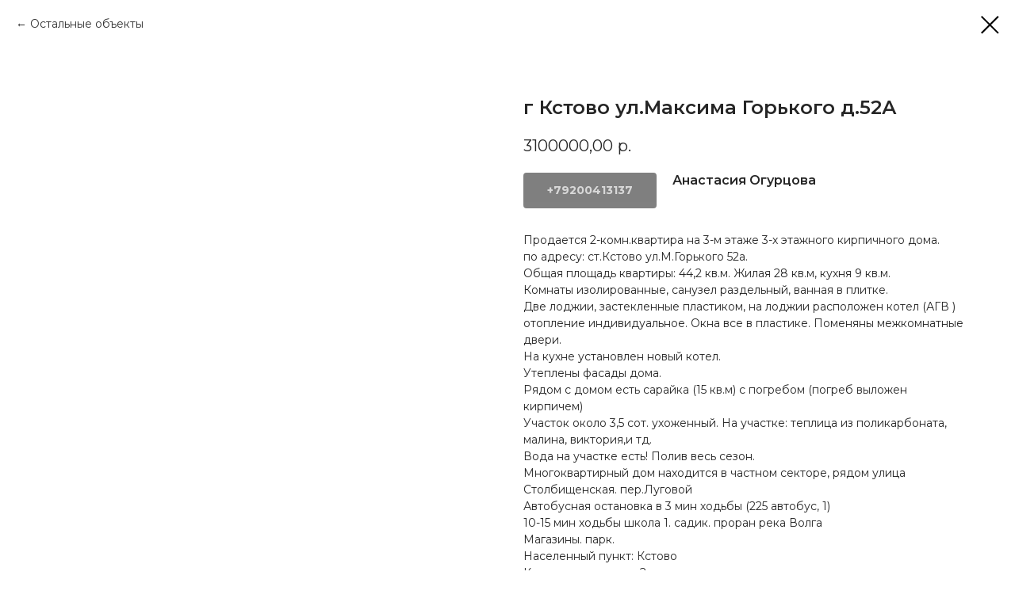

--- FILE ---
content_type: text/html; charset=UTF-8
request_url: https://anmedeya.ru/objects/tproduct/268364338-723366783711-g-kstovo-ulmaksima-gorkogo-d52a
body_size: 12871
content:
<!DOCTYPE html><html><head><meta charset="utf-8" /><meta http-equiv="Content-Type" content="text/html; charset=utf-8" /><meta name="viewport" content="width=device-width, initial-scale=1.0" /> <!--metatextblock-->
<title>г Кстово ул.Максима Горького д.52А</title>
<meta name="description" content="2-комн.квартира 44,2 кв.м 3/3">
<meta name="keywords" content="">
<meta property="og:title" content="г Кстово ул.Максима Горького д.52А" />
<meta property="og:description" content="2-комн.квартира 44,2 кв.м 3/3" />
<meta property="og:type" content="website" />
<meta property="og:url" content="https://anmedeya.ru/objects/tproduct/268364338-723366783711-g-kstovo-ulmaksima-gorkogo-d52a" />
<meta property="og:image" content="https://static.tildacdn.com/tild3437-3339-4566-b762-363037306538/image-19-07-21-10-21.jpeg" />
<link rel="canonical" href="https://anmedeya.ru/objects/tproduct/268364338-723366783711-g-kstovo-ulmaksima-gorkogo-d52a" />
<!--/metatextblock--><meta name="format-detection" content="telephone=no" /><meta http-equiv="x-dns-prefetch-control" content="on"><link rel="dns-prefetch" href="https://ws.tildacdn.com"><link rel="dns-prefetch" href="https://static.tildacdn.com"><link rel="shortcut icon" href="https://static.tildacdn.com/tild3866-6464-4466-a461-373364396561/FAVICON_1.ico" type="image/x-icon" /><!-- Assets --><script src="https://neo.tildacdn.com/js/tilda-fallback-1.0.min.js" async charset="utf-8"></script><link rel="stylesheet" href="https://static.tildacdn.com/css/tilda-grid-3.0.min.css" type="text/css" media="all" onerror="this.loaderr='y';"/><link rel="stylesheet" href="https://static.tildacdn.com/ws/project1698630/tilda-blocks-page16467486.min.css?t=1687949318" type="text/css" media="all" onerror="this.loaderr='y';" /><link rel="preconnect" href="https://fonts.gstatic.com"><link href="https://fonts.googleapis.com/css2?family=Montserrat:wght@300;400;500;600;700&subset=latin,cyrillic" rel="stylesheet"><link rel="stylesheet" href="https://static.tildacdn.com/css/tilda-forms-1.0.min.css" type="text/css" media="all" onerror="this.loaderr='y';" /><link rel="stylesheet" href="https://static.tildacdn.com/css/tilda-popup-1.1.min.css" type="text/css" media="all" /><link rel="stylesheet" href="https://static.tildacdn.com/css/tilda-slds-1.4.min.css" type="text/css" media="all" /><link rel="stylesheet" href="https://static.tildacdn.com/css/tilda-catalog-1.1.min.css" type="text/css" media="all" /><link rel="stylesheet" href="https://static.tildacdn.com/css/tilda-cart-1.0.min.css" type="text/css" media="all" onerror="this.loaderr='y';" /><link rel="stylesheet" href="https://static.tildacdn.com/css/tilda-zoom-2.0.min.css" type="text/css" media="all" /><link rel="stylesheet" type="text/css" href="/custom.css?t=1687949318"><script type="text/javascript">(function (d) {
if (!d.visibilityState) {
var s = d.createElement('script');
s.src = 'https://static.tildacdn.com/js/tilda-polyfill-1.0.min.js';
d.getElementsByTagName('head')[0].appendChild(s);
}
})(document);
function t_onReady(func) {
if (document.readyState != 'loading') {
func();
} else {
document.addEventListener('DOMContentLoaded', func);
}
}
function t_onFuncLoad(funcName, okFunc, time) {
if (typeof window[funcName] === 'function') {
okFunc();
} else {
setTimeout(function() {
t_onFuncLoad(funcName, okFunc, time);
},(time || 100));
}
}function t_throttle(fn, threshhold, scope) {return function () {fn.apply(scope || this, arguments);};}function t396_initialScale(t){t=document.getElementById("rec"+t);if(t){t=t.querySelector(".t396__artboard");if(t){var e,r=document.documentElement.clientWidth,a=[];if(i=t.getAttribute("data-artboard-screens"))for(var i=i.split(","),l=0;l<i.length;l++)a[l]=parseInt(i[l],10);else a=[320,480,640,960,1200];for(l=0;l<a.length;l++){var o=a[l];o<=r&&(e=o)}var d="edit"===window.allrecords.getAttribute("data-tilda-mode"),n="center"===t396_getFieldValue(t,"valign",e,a),g="grid"===t396_getFieldValue(t,"upscale",e,a),u=t396_getFieldValue(t,"height_vh",e,a),c=t396_getFieldValue(t,"height",e,a),f=!!window.opr&&!!window.opr.addons||!!window.opera||-1!==navigator.userAgent.indexOf(" OPR/");if(!d&&n&&!g&&!u&&c&&!f){for(var h=parseFloat((r/e).toFixed(3)),s=[t,t.querySelector(".t396__carrier"),t.querySelector(".t396__filter")],l=0;l<s.length;l++)s[l].style.height=Math.floor(parseInt(c,10)*h)+"px";for(var _=t.querySelectorAll(".t396__elem"),l=0;l<_.length;l++)_[l].style.zoom=h}}}}function t396_getFieldValue(t,e,r,a){var i=a[a.length-1],l=r===i?t.getAttribute("data-artboard-"+e):t.getAttribute("data-artboard-"+e+"-res-"+r);if(!l)for(var o=0;o<a.length;o++){var d=a[o];if(!(d<=r)&&(l=d===i?t.getAttribute("data-artboard-"+e):t.getAttribute("data-artboard-"+e+"-res-"+d)))break}return l}</script><script src="https://static.tildacdn.com/js/jquery-1.10.2.min.js" charset="utf-8" onerror="this.loaderr='y';"></script> <script src="https://static.tildacdn.com/js/tilda-scripts-3.0.min.js" charset="utf-8" defer onerror="this.loaderr='y';"></script><script src="https://static.tildacdn.com/ws/project1698630/tilda-blocks-page16467486.min.js?t=1687949318" charset="utf-8" onerror="this.loaderr='y';"></script><script src="https://static.tildacdn.com/js/lazyload-1.3.min.js" charset="utf-8" async onerror="this.loaderr='y';"></script><script src="https://static.tildacdn.com/js/tilda-forms-1.0.min.js" charset="utf-8" async onerror="this.loaderr='y';"></script><script src="https://static.tildacdn.com/js/hammer.min.js" charset="utf-8" async onerror="this.loaderr='y';"></script><script src="https://static.tildacdn.com/js/tilda-slds-1.4.min.js" charset="utf-8" async onerror="this.loaderr='y';"></script><script src="https://static.tildacdn.com/js/tilda-products-1.0.min.js" charset="utf-8" async onerror="this.loaderr='y';"></script><script src="https://static.tildacdn.com/js/tilda-catalog-1.1.min.js" charset="utf-8" async onerror="this.loaderr='y';"></script><script src="https://static.tildacdn.com/js/tilda-cart-1.0.min.js" charset="utf-8" async onerror="this.loaderr='y';"></script><script src="https://static.tildacdn.com/js/tilda-popup-1.0.min.js" charset="utf-8" async onerror="this.loaderr='y';"></script><script src="https://static.tildacdn.com/js/tilda-menu-1.0.min.js" charset="utf-8" async onerror="this.loaderr='y';"></script><script src="https://static.tildacdn.com/js/tilda-zero-1.1.min.js" charset="utf-8" async onerror="this.loaderr='y';"></script><script src="https://static.tildacdn.com/js/tilda-zoom-2.0.min.js" charset="utf-8" async onerror="this.loaderr='y';"></script><script src="https://static.tildacdn.com/js/tilda-zero-scale-1.0.min.js" charset="utf-8" async onerror="this.loaderr='y';"></script><script src="https://static.tildacdn.com/js/tilda-skiplink-1.0.min.js" charset="utf-8" async onerror="this.loaderr='y';"></script><script src="https://static.tildacdn.com/js/tilda-events-1.0.min.js" charset="utf-8" async onerror="this.loaderr='y';"></script>
<script>
$(document).ready(function(){
//Сортировать от нового товара     
setTimeout(function(){
if( $('select.t-store__sort-select option[data-filter-value="created:desc"]').prop('selected')){
}else{
$('select.t-store__sort-select option[data-filter-value="created:desc"]').prop('selected', true);
$( "select.t-store__sort-select" ).change();  
};
}, 700);

});
</script>


<script>
//Если нажали на карточку  

$(document).on('click','.t-store__card', function (event) {
        const options = document.querySelectorAll('.js-store-prod-text p');
        const tel = options[0].innerText.match(/\+\d+/)[0];
        const name = options[1].innerText.match(/\:\s?(.+)/)[1];
        const buttons = document.querySelector('.t-store__prod-popup__btn-wrapper');
        
        const btn = document.querySelector('.t-store__prod-popup__btn').cloneNode(true);
        btn.setAttribute("href", "tel:" + tel);
        btn.querySelector('.js-store-prod-popup-buy-btn-txt').innerHTML = tel;
        
        buttons.innerHTML = '';
        buttons.appendChild(btn);
        
        var nameElement = document.createElement("p");
        nameElement.innerHTML = name;
        nameElement.setAttribute('class', 'store__agent-name');
        
        buttons.appendChild(nameElement);
        options[0].remove();
        options[1].remove();
        
        var element = document.getElementsByClassName('js-store-prod-dimensions');
        element.parentNode.removeChild(element);
        
        
        options.forEach((el) => {
        const oldHtml = el.innerHTML;
        const partsContent = oldHtml.split(':');
        
        el.innerHTML = '<span>' + partsContent[0] + ': </span>' + '<span>' + partsContent[1] + '</span>';
        });
       })
 
</script>

<script>
setTimeout(() => {
if (/tproduct/.test(location.href)) {
  console.info('Ссылка содержит слово tproduct');
  const options = document.querySelectorAll('.js-store-prod-text p');
        console.log('dsadsa');
        const tel = options[0].innerText.match(/\+\d+/)[0];
        const name = options[1].innerText.match(/\:\s?(.+)/)[1];
        console.log(tel);
        console.log(name);
        const buttons = document.querySelector('.t-store__prod-popup__btn-wrapper');
        
        const btn = document.querySelector('.t-store__prod-popup__btn').cloneNode(true);
        btn.setAttribute("href", "tel:" + tel);
        btn.querySelector('.js-store-prod-popup-buy-btn-txt').innerHTML = tel;
        
        buttons.innerHTML = '';
        buttons.appendChild(btn);
        
        var nameElement = document.createElement("p");
        nameElement.innerHTML = name;
        nameElement.setAttribute('class', 'store__agent-name');
        
        buttons.appendChild(nameElement);
        options[0].remove();
        options[1].remove();
        
        var element = document.getElementsByClassName('js-store-prod-dimensions');
        element.parentNode.removeChild(element);
        
        options.forEach((el) => {
        const oldHtml = el.innerHTML;
        const partsContent = oldHtml.split(':');
        
        el.innerHTML = '<span>' + partsContent[0] + ': </span>' + '<span>' + partsContent[1] + '</span>';
        });  
} else {
  console.info('Ссылка НЕ содержит слово tproduct');
}
 }, 150);
</script>
<script type="text/javascript">window.dataLayer = window.dataLayer || [];</script><script type="text/javascript">(function () {
if((/bot|google|yandex|baidu|bing|msn|duckduckbot|teoma|slurp|crawler|spider|robot|crawling|facebook/i.test(navigator.userAgent))===false && typeof(sessionStorage)!='undefined' && sessionStorage.getItem('visited')!=='y' && document.visibilityState){
var style=document.createElement('style');
style.type='text/css';
style.innerHTML='@media screen and (min-width: 980px) {.t-records {opacity: 0;}.t-records_animated {-webkit-transition: opacity ease-in-out .2s;-moz-transition: opacity ease-in-out .2s;-o-transition: opacity ease-in-out .2s;transition: opacity ease-in-out .2s;}.t-records.t-records_visible {opacity: 1;}}';
document.getElementsByTagName('head')[0].appendChild(style);
function t_setvisRecs(){
var alr=document.querySelectorAll('.t-records');
Array.prototype.forEach.call(alr, function(el) {
el.classList.add("t-records_animated");
});
setTimeout(function () {
Array.prototype.forEach.call(alr, function(el) {
el.classList.add("t-records_visible");
});
sessionStorage.setItem("visited", "y");
}, 400);
} 
document.addEventListener('DOMContentLoaded', t_setvisRecs);
}
})();</script></head><body class="t-body" style="margin:0;"><!--allrecords--><div id="allrecords" class="t-records" data-product-page="y" data-hook="blocks-collection-content-node" data-tilda-project-id="1698630" data-tilda-page-id="16467486" data-tilda-page-alias="objects" data-tilda-formskey="0f99883a96153126c5df8b29034dd1b8" data-tilda-lazy="yes" data-tilda-project-headcode="yes">


<!-- PRODUCT START -->

                
                        
                    
        
        

<div id="rec268364338" class="r t-rec" style="background-color:#ffffff;" data-bg-color="#ffffff">
    <div class="t-store t-store__prod-snippet__container">

        
                <div class="t-store__prod-popup__close-txt-wr" style="position:absolute;">
            <a href="https://anmedeya.ru/objects" class="js-store-close-text t-store__prod-popup__close-txt t-descr t-descr_xxs" style="color:#000000;">
                Остальные объекты
            </a>
        </div>
        
        <a href="https://anmedeya.ru/objects" class="t-popup__close" style="position:absolute; background-color:#ffffff">
            <div class="t-popup__close-wrapper">
                <svg class="t-popup__close-icon t-popup__close-icon_arrow" width="26px" height="26px" viewBox="0 0 26 26" version="1.1" xmlns="http://www.w3.org/2000/svg" xmlns:xlink="http://www.w3.org/1999/xlink"><path d="M10.4142136,5 L11.8284271,6.41421356 L5.829,12.414 L23.4142136,12.4142136 L23.4142136,14.4142136 L5.829,14.414 L11.8284271,20.4142136 L10.4142136,21.8284271 L2,13.4142136 L10.4142136,5 Z" fill="#000000"></path></svg>
                <svg class="t-popup__close-icon t-popup__close-icon_cross" width="23px" height="23px" viewBox="0 0 23 23" version="1.1" xmlns="http://www.w3.org/2000/svg" xmlns:xlink="http://www.w3.org/1999/xlink"><g stroke="none" stroke-width="1" fill="#000000" fill-rule="evenodd"><rect transform="translate(11.313708, 11.313708) rotate(-45.000000) translate(-11.313708, -11.313708) " x="10.3137085" y="-3.6862915" width="2" height="30"></rect><rect transform="translate(11.313708, 11.313708) rotate(-315.000000) translate(-11.313708, -11.313708) " x="10.3137085" y="-3.6862915" width="2" height="30"></rect></g></svg>
            </div>
        </a>
        
        <div class="js-store-product js-product t-store__product-snippet" data-product-lid="723366783711" data-product-uid="723366783711" itemscope itemtype="http://schema.org/Product">
            <meta itemprop="productID" content="723366783711" />

            <div class="t-container">
                <div>
                    <meta itemprop="image" content="https://static.tildacdn.com/tild3437-3339-4566-b762-363037306538/image-19-07-21-10-21.jpeg" />
                    <div class="t-store__prod-popup__slider js-store-prod-slider t-store__prod-popup__col-left t-col t-col_6">
                        <div class="js-product-img" style="width:100%;padding-bottom:75%;background-size:cover;opacity:0;">
                        </div>
                    </div>
                    <div class="t-store__prod-popup__info t-align_left t-store__prod-popup__col-right t-col t-col_6">

                        <div class="t-store__prod-popup__title-wrapper">
                            <h1 class="js-store-prod-name js-product-name t-store__prod-popup__name t-name t-name_xl" itemprop="name" >г Кстово ул.Максима Горького д.52А</h1>
                            <div class="t-store__prod-popup__brand t-descr t-descr_xxs" >
                                                            </div>
                            <div class="t-store__prod-popup__sku t-descr t-descr_xxs">
                                <span class="js-store-prod-sku js-product-sku" translate="no" >
                                    
                                </span>
                            </div>
                        </div>

                                                                        <div itemprop="offers" itemscope itemtype="http://schema.org/Offer" style="display:none;">
                            <meta itemprop="serialNumber" content="723366783711" />
                                                        <meta itemprop="price" content="3100000.00" />
                            <meta itemprop="priceCurrency" content="RUB" />
                                                        <link itemprop="availability" href="http://schema.org/InStock">
                                                    </div>
                        
                                                
                        <div class="js-store-price-wrapper t-store__prod-popup__price-wrapper">
                            <div class="js-store-prod-price t-store__prod-popup__price t-store__prod-popup__price-item t-name t-name_md" style="font-weight:400;">
                                                                <div class="js-product-price js-store-prod-price-val t-store__prod-popup__price-value" data-product-price-def="3100000.0000" data-product-price-def-str="3100000,00">3100000,00</div><div class="t-store__prod-popup__price-currency" translate="no">р.</div>
                                                            </div>
                            <div class="js-store-prod-price-old t-store__prod-popup__price_old t-store__prod-popup__price-item t-name t-name_md" style="font-weight:400;display:none;">
                                                                <div class="js-store-prod-price-old-val t-store__prod-popup__price-value"></div><div class="t-store__prod-popup__price-currency" translate="no">р.</div>
                                                            </div>
                        </div>

                        <div class="js-product-controls-wrapper">
                        </div>

                        <div class="t-store__prod-popup__links-wrapper">
                                                    </div>

                                                <div class="t-store__prod-popup__btn-wrapper"   tt="Number">
                                                        <a href="#order" class="t-store__prod-popup__btn t-store__prod-popup__btn_disabled t-btn t-btn_sm" style="color:#ffffff;background-color:#000000;border-radius:4px;-moz-border-radius:4px;-webkit-border-radius:4px;">
                                <table style="width:100%; height:100%;">
                                    <tbody>
                                        <tr>
                                            <td class="js-store-prod-popup-buy-btn-txt">Number</td>
                                        </tr>
                                    </tbody>
                                </table>
                            </a>
                                                    </div>
                        
                        <div class="js-store-prod-text t-store__prod-popup__text t-descr t-descr_xxs" >
                                                    <div class="js-store-prod-all-text" itemprop="description">
                                Продается 2-комн.квартира на 3-м этаже 3-х этажного кирпичного дома. <br />по адресу: ст.Кстово ул.М.Горького 52а.<br />Общая площадь квартиры: 44,2 кв.м. Жилая 28 кв.м, кухня 9 кв.м.<br />Комнаты изолированные, санузел раздельный, ванная в плитке.<br />Две лоджии, застекленные пластиком, на лоджии расположен котел (АГВ ) отопление индивидуальное. Окна все в пластике. Поменяны межкомнатные двери.<br />На кухне установлен новый котел.<br />Утеплены фасады дома.<br />Рядом с домом есть сарайка (15 кв.м) с погребом (погреб выложен кирпичем)<br />Участок около 3,5 сот. ухоженный. На участке: теплица из поликарбоната, малина, виктория,и тд.<br />Вода на участке есть! Полив весь сезон.<br />Многоквартирный дом находится в частном секторе, рядом улица Столбищенская. пер.Луговой<br />Автобусная остановка в 3 мин ходьбы (225 автобус, 1)<br />10-15 мин ходьбы школа 1. садик. проран река Волга<br />Магазины. парк.                            </div>
                                                                            <div class="js-store-prod-all-charcs">
                                                                                                                        <p class="js-store-prod-charcs">Номер: +79200413137</p>
                                                                                                                            <p class="js-store-prod-charcs">Агент: Анастасия Огурцова</p>
                                                                                                                            <p class="js-store-prod-charcs">Населенный пункт: Кстово</p>
                                                                                                                            <p class="js-store-prod-charcs">Количество комнат: 2</p>
                                                                                                                            <p class="js-store-prod-charcs">Метраж: 44,2</p>
                                                                                                                            <p class="js-store-prod-charcs">Материал стен: кирпич</p>
                                                                                                                            <p class="js-store-prod-charcs">Площадь земельного участка: 3,5</p>
                                                                                                                            <p class="js-store-prod-charcs">ЧП/А: ЧП</p>
                                                                                                                            <p class="js-store-prod-charcs">Актуальность: 19.07.2021</p>
                                                                                                                                                                            </div>
                                                </div>

                    </div>
                </div>

                            </div>
        </div>
                <div class="t-store__relevants__container">
            <div class="t-container">
                <div class="t-col">
                    <div class="t-store__relevants__title t-uptitle t-uptitle_xxl" >Смотрите также</div>
                    <div class="t-store__relevants-grid-cont js-store-relevants-grid-cont js-store-grid-cont t-store__valign-buttons"></div>
                </div>
            </div>
        </div>
                <div class="js-store-error-msg t-store__error-msg-cont"></div>
        <div itemscope itemtype="http://schema.org/ImageGallery" style="display:none;">
                                                                                                                                                                                                                                                                                                                                                                                                                                                                                                                                                                                                                                                                                                                    </div>

    </div>

                        
                        
    
    <style>
        /* body bg color */
        
        .t-body {
            background-color:#ffffff;
        }
        

        /* body bg color end */
        /* Slider stiles */
        .t-slds__bullet_active .t-slds__bullet_body {
            background-color: #222 !important;
        }

        .t-slds__bullet:hover .t-slds__bullet_body {
            background-color: #222 !important;
        }
        /* Slider stiles end */
    </style>
    

            
        
    <style>
        

        

        
    </style>
    
    
        
    <style>
        
    </style>
    
    
        
    <style>
        
    </style>
    
    
        
        <style>
    
                                    
        </style>
    
    
    <div class="js-store-tpl-slider-arrows" style="display: none;">
                


<div class="t-slds__arrow_wrapper t-slds__arrow_wrapper-left" data-slide-direction="left">
  <div class="t-slds__arrow t-slds__arrow-left t-slds__arrow-withbg" style="width: 40px; height: 40px;background-color: rgba(255,255,255,1);">
    <div class="t-slds__arrow_body t-slds__arrow_body-left" style="width: 9px;">
      <svg style="display: block" viewBox="0 0 9.3 17" xmlns="http://www.w3.org/2000/svg" xmlns:xlink="http://www.w3.org/1999/xlink">
                <desc>Left</desc>
        <polyline
        fill="none"
        stroke="#000000"
        stroke-linejoin="butt"
        stroke-linecap="butt"
        stroke-width="1"
        points="0.5,0.5 8.5,8.5 0.5,16.5"
        />
      </svg>
    </div>
  </div>
</div>
<div class="t-slds__arrow_wrapper t-slds__arrow_wrapper-right" data-slide-direction="right">
  <div class="t-slds__arrow t-slds__arrow-right t-slds__arrow-withbg" style="width: 40px; height: 40px;background-color: rgba(255,255,255,1);">
    <div class="t-slds__arrow_body t-slds__arrow_body-right" style="width: 9px;">
      <svg style="display: block" viewBox="0 0 9.3 17" xmlns="http://www.w3.org/2000/svg" xmlns:xlink="http://www.w3.org/1999/xlink">
        <desc>Right</desc>
        <polyline
        fill="none"
        stroke="#000000"
        stroke-linejoin="butt"
        stroke-linecap="butt"
        stroke-width="1"
        points="0.5,0.5 8.5,8.5 0.5,16.5"
        />
      </svg>
    </div>
  </div>
</div>    </div>

    
    <script>
        t_onReady(function() {
            var tildacopyEl = document.getElementById('tildacopy');
            if (tildacopyEl) tildacopyEl.style.display = 'none';

            var recid = '268364338';
            var options = {};
            var product = {"uid":723366783711,"rootpartid":558554,"title":"г Кстово ул.Максима Горького д.52А","descr":"2-комн.квартира 44,2 кв.м 3\/3","text":"Продается 2-комн.квартира на 3-м этаже 3-х этажного кирпичного дома. <br \/>по адресу: ст.Кстово ул.М.Горького 52а.<br \/>Общая площадь квартиры: 44,2 кв.м. Жилая 28 кв.м, кухня 9 кв.м.<br \/>Комнаты изолированные, санузел раздельный, ванная в плитке.<br \/>Две лоджии, застекленные пластиком, на лоджии расположен котел (АГВ ) отопление индивидуальное. Окна все в пластике. Поменяны межкомнатные двери.<br \/>На кухне установлен новый котел.<br \/>Утеплены фасады дома.<br \/>Рядом с домом есть сарайка (15 кв.м) с погребом (погреб выложен кирпичем)<br \/>Участок около 3,5 сот. ухоженный. На участке: теплица из поликарбоната, малина, виктория,и тд.<br \/>Вода на участке есть! Полив весь сезон.<br \/>Многоквартирный дом находится в частном секторе, рядом улица Столбищенская. пер.Луговой<br \/>Автобусная остановка в 3 мин ходьбы (225 автобус, 1)<br \/>10-15 мин ходьбы школа 1. садик. проран река Волга<br \/>Магазины. парк.","price":"3100000.0000","gallery":[{"img":"https:\/\/static.tildacdn.com\/tild3437-3339-4566-b762-363037306538\/image-19-07-21-10-21.jpeg"},{"img":"https:\/\/static.tildacdn.com\/tild6533-6638-4665-a564-333066313861\/image-19-07-21-10-21.jpeg"},{"img":"https:\/\/static.tildacdn.com\/tild3339-3431-4435-b763-633932663835\/image-19-07-21-10-21.jpeg"},{"img":"https:\/\/static.tildacdn.com\/tild3463-3135-4434-b931-616364353165\/image-19-07-21-10-21.jpeg"},{"img":"https:\/\/static.tildacdn.com\/tild3366-3439-4138-b131-666237333435\/image-19-07-21-10-21.jpeg"},{"img":"https:\/\/static.tildacdn.com\/tild3639-6466-4163-b465-656635333761\/image-19-07-21-10-21.jpeg"},{"img":"https:\/\/static.tildacdn.com\/tild6361-3134-4031-b164-393635626233\/image-19-07-21-10-21.jpeg"},{"img":"https:\/\/static.tildacdn.com\/tild3462-3136-4864-b762-313766336530\/image-19-07-21-10-21.jpeg"},{"img":"https:\/\/static.tildacdn.com\/tild6130-3865-4661-a661-333038336663\/image-19-07-21-10-21.jpeg"},{"img":"https:\/\/static.tildacdn.com\/tild3438-3565-4534-a232-326363333732\/image-19-07-21-10-21.jpeg"},{"img":"https:\/\/static.tildacdn.com\/tild3362-6237-4635-b061-343962356335\/image-19-07-21-10-21.jpeg"},{"img":"https:\/\/static.tildacdn.com\/tild6138-6666-4165-b237-376536386361\/image-19-07-21-10-21.jpeg"},{"img":"https:\/\/static.tildacdn.com\/tild3339-3965-4337-b038-363038303636\/image-19-07-21-10-21.jpeg"},{"img":"https:\/\/static.tildacdn.com\/tild6531-6437-4133-b764-373662646464\/image-19-07-21-10-21.jpeg"},{"img":"https:\/\/static.tildacdn.com\/tild3338-3664-4239-a663-303963633566\/image-19-07-21-10-21.jpeg"},{"img":"https:\/\/static.tildacdn.com\/tild6562-3962-4366-b762-326565646237\/image-19-07-21-10-21.jpeg"},{"img":"https:\/\/static.tildacdn.com\/tild3262-3239-4539-b035-656437386132\/image-19-07-21-10-21.jpeg"},{"img":"https:\/\/static.tildacdn.com\/tild3531-3137-4737-a631-333263373930\/image-19-07-21-10-21.jpeg"},{"img":"https:\/\/static.tildacdn.com\/tild3134-6435-4430-b935-353537653535\/image-19-07-21-10-21.jpeg"},{"img":"https:\/\/static.tildacdn.com\/tild6362-6435-4636-a632-336462643838\/image-19-07-21-10-21.jpeg"},{"img":"https:\/\/static.tildacdn.com\/tild3066-6165-4865-b730-613437373263\/image-19-07-21-10-21.jpeg"},{"img":"https:\/\/static.tildacdn.com\/tild3833-6562-4939-a230-623938646562\/image-19-07-21-10-21.jpeg"},{"img":"https:\/\/static.tildacdn.com\/tild3930-6531-4362-a461-383035303634\/image-19-07-21-10-21.jpeg"},{"img":"https:\/\/static.tildacdn.com\/tild3934-3666-4032-b030-383861343536\/image-19-07-21-10-21.jpeg"}],"sort":1097501,"portion":0,"newsort":0,"json_chars":"[{\"title\": \"Номер\", \"value\": \"+79200413137\"}, {\"title\": \"Агент\", \"value\": \"Анастасия Огурцова\"}, {\"title\": \"Населенный пункт\", \"value\": \"Кстово\"}, {\"title\": \"Количество комнат\", \"value\": \"2\"}, {\"title\": \"Метраж\", \"value\": \"44,2\"}, {\"title\": \"Материал стен\", \"value\": \"кирпич\"}, {\"title\": \"Площадь земельного участка\", \"value\": \"3,5\"}, {\"title\": \"ЧП\/А\", \"value\": \"ЧП\"}, {\"title\": \"Актуальность\", \"value\": \"19.07.2021\"}]","externalid":"5aG9I82mFpS2xHXJ0aG0","pack_label":"lwh","pack_x":0,"pack_y":0,"pack_z":0,"pack_m":0,"serverid":"master","servertime":"1667461526.4714","parentuid":"","editions":[{"uid":723366783711,"price":"3 100 000.00","priceold":"","sku":"","quantity":"","img":"https:\/\/static.tildacdn.com\/tild3437-3339-4566-b762-363037306538\/image-19-07-21-10-21.jpeg"}],"characteristics":[{"title":"Номер","value":"+79200413137"},{"title":"Агент","value":"Анастасия Огурцова"},{"title":"Населенный пункт","value":"Кстово"},{"title":"Количество комнат","value":"2"},{"title":"Метраж","value":"44,2"},{"title":"Материал стен","value":"кирпич"},{"title":"Площадь земельного участка","value":"3,5"},{"title":"ЧП\/А","value":"ЧП"},{"title":"Актуальность","value":"19.07.2021"}],"properties":[],"partuids":[],"url":"https:\/\/anmedeya.ru\/objects\/tproduct\/268364338-723366783711-g-kstovo-ulmaksima-gorkogo-d52a"};

            // draw slider or show image for SEO
            if (window.isSearchBot) {
                var imgEl = document.querySelector('.js-product-img');
                if (imgEl) imgEl.style.opacity = '1';
            } else {
                
                var prodcard_optsObj = {
    hasWrap: false,
    txtPad: '',
    bgColor: '',
    borderRadius: '',
    shadowSize: '0px',
    shadowOpacity: '',
    shadowSizeHover: '',
    shadowOpacityHover: '',
    shadowShiftyHover: '',
    btnTitle1: '',
    btnLink1: 'popup',
    btnTitle2: '',
    btnLink2: 'popup',
    showOpts: false};

var price_optsObj = {
    color: '',
    colorOld: '',
    fontSize: '',
    fontWeight: '400'
};

var popup_optsObj = {
    columns: '6',
    columns2: '6',
    isVertical: '',
    align: 'left',
    btnTitle: 'Number',
    closeText: 'Остальные объекты',
    iconColor: '#000000',
    containerBgColor: '#ffffff',
    overlayBgColorRgba: 'rgba(255,255,255,1)',
    popupStat: '',
    popupContainer: '',
    fixedButton: false,
    mobileGalleryStyle: ''
};

var slider_optsObj = {
    anim_speed: '',
    arrowColor: '#000000',
    videoPlayerIconColor: '',
    cycle: '',
    controls: 'arrowsthumbs',
    bgcolor: '#ebebeb'
};

var slider_dotsOptsObj = {
    size: '',
    bgcolor: '',
    bordersize: '',
    bgcoloractive: ''
};

var slider_slidesOptsObj = {
    zoomable: true,
    bgsize: 'cover',
    ratio: '1'
};

var typography_optsObj = {
    descrColor: '',
    titleColor: ''
};

var default_sortObj = {
    in_stock: false};

var btn1_style = 'border-radius:4px;-moz-border-radius:4px;-webkit-border-radius:4px;color:#ffffff;background-color:#000000;';
var btn2_style = 'border-radius:4px;-moz-border-radius:4px;-webkit-border-radius:4px;color:#000000;border:1px solid #000000;';

var options_catalog = {
    btn1_style: btn1_style,
    btn2_style: btn2_style,
    storepart: '697196232302',
    prodCard: prodcard_optsObj,
    popup_opts: popup_optsObj,
    defaultSort: default_sortObj,
    slider_opts: slider_optsObj,
    slider_dotsOpts: slider_dotsOptsObj,
    slider_slidesOpts: slider_slidesOptsObj,
    typo: typography_optsObj,
    price: price_optsObj,
    blocksInRow: '4',
    imageHover: true,
    imageHeight: '400px',
    imageRatioClass: 't-store__card__imgwrapper_1-1',
    align: 'left',
    vindent: '',
    isHorizOnMob:false,
    itemsAnim: '',
    hasOriginalAspectRatio: false,
    markColor: '#ffffff',
    markBgColor: '#ff4a4a',
    currencySide: 'r',
    currencyTxt: 'р.',
    currencySeparator: ',',
    currencyDecimal: '',
    btnSize: '',
    verticalAlignButtons: true,
    hideFilters: false,
    titleRelevants: 'Смотрите также',
    showRelevants: '697196232302',
    relevants_slider: true,
    relevants_quantity: '20',
    isFlexCols: true,
    isPublishedPage: true,
    previewmode: true,
    colClass: 't-col t-col_3',
    ratio: '1_1',
    sliderthumbsside: '',
    showStoreBtnQuantity: '',
    tabs: '',
    galleryStyle: '',
    title_typo: '',
    descr_typo: '',
    price_typo: '',
    price_old_typo: '',
    menu_typo: '',
    options_typo: '',
    sku_typo: '',
    characteristics_typo: '',
    button_styles: '',
    button2_styles: '',
    buttonicon: '',
    buttoniconhover: '',
};                
                // emulate, get options_catalog from file store_catalog_fields
                options = options_catalog;
                options.typo.title = "" || '';
                options.typo.descr = "" || '';

                try {
                    if (options.showRelevants) {
                        var itemsCount = '20';
                        var relevantsMethod;
                        switch (options.showRelevants) {
                            case 'cc':
                                relevantsMethod = 'current_category';
                                break;
                            case 'all':
                                relevantsMethod = 'all_categories';
                                break;
                            default:
                                relevantsMethod = 'category_' + options.showRelevants;
                                break;
                        }

                        t_onFuncLoad('t_store_loadProducts', function() {
                            t_store_loadProducts(
                                'relevants',
                                recid,
                                options,
                                false,
                                {
                                    currentProductUid: '723366783711',
                                    relevantsQuantity: itemsCount,
                                    relevantsMethod: relevantsMethod,
                                    relevantsSort: 'random'
                                }
                            );
                        });
                    }
                } catch (e) {
                    console.log('Error in relevants: ' + e);
                }
            }

            
                            options.popup_opts.btnTitle = 'Number';
                        

            window.tStoreOptionsList = [];

            t_onFuncLoad('t_store_productInit', function() {
                t_store_productInit(recid, options, product);
            });

            // if user coming from catalog redirect back to main page
            if (window.history.state && (window.history.state.productData || window.history.state.storepartuid)) {
                window.onpopstate = function() {
                    window.history.replaceState(null, null, window.location.origin);
                    window.location.replace(window.location.origin);
                };
            }
        });
    </script>
    

</div>


<!-- PRODUCT END -->

<div id="rec268364159" class="r t-rec" style="" data-animationappear="off" data-record-type="706"><!-- @classes: t-text t-text_xs t-name t-name_xs t-name_md t-btn t-btn_sm --><script>t_onReady(function () {
setTimeout(function () {
t_onFuncLoad('tcart__init', function () {
tcart__init('268364159');
});
}, 50);
/* fix for Android */
var userAgent = navigator.userAgent.toLowerCase();
var isAndroid = userAgent.indexOf('android') !== -1;
var body = document.body;
if (!body) return;
var isScrollablefFix = body.classList.contains('t-body_scrollable-fix-for-android');
if (isAndroid && !isScrollablefFix) {
body.classList.add('t-body_scrollable-fix-for-android');
document.head.insertAdjacentHTML(
'beforeend',
'<style>@media screen and (max-width: 560px) {\n.t-body_scrollable-fix-for-android {\noverflow: visible !important;\n}\n}\n</style>'
);
console.log('Android css fix was inited');
}
/* fix Instagram iPhone keyboard bug */
if (userAgent.indexOf('instagram') !== -1 && userAgent.indexOf('iphone') !== -1) {
body.style.position = 'relative';
}
var rec = document.querySelector('#rec268364159');
if (!rec) return;
var cartWindow = rec.querySelector('.t706__cartwin');
var allRecords = document.querySelector('.t-records');
var currentMode = allRecords.getAttribute('data-tilda-mode');
if (cartWindow && currentMode !== 'edit' && currentMode !== 'preview') {
cartWindow.addEventListener(
'scroll',
t_throttle(function () {
if (window.lazy === 'y' || document.querySelector('#allrecords').getAttribute('data-tilda-lazy') === 'yes') {
t_onFuncLoad('t_lazyload_update', function () {
t_lazyload_update();
});
}
}, 500)
);
}
});</script><div class="t706" data-cart-countdown="yes" data-opencart-onorder="yes" data-project-currency="р." data-project-currency-side="r" data-project-currency-sep="," data-project-currency-code="RUB" data-cart-dontstore="y" ><div class="t706__carticon" style=""><div class="t706__carticon-text t-name t-name_xs">Click to order</div> <div class="t706__carticon-wrapper"><div class="t706__carticon-imgwrap" ><svg role="img" class="t706__carticon-img" xmlns="http://www.w3.org/2000/svg" viewBox="0 0 64 64"><path fill="none" stroke-width="2" stroke-miterlimit="10" d="M44 18h10v45H10V18h10z"/><path fill="none" stroke-width="2" stroke-miterlimit="10" d="M22 24V11c0-5.523 4.477-10 10-10s10 4.477 10 10v13"/></svg></div><div class="t706__carticon-counter js-carticon-counter"></div></div></div><div class="t706__cartwin" style="display: none;"><div class="t706__close t706__cartwin-close"><button type="button" class="t706__close-button t706__cartwin-close-wrapper" aria-label="Закрыть корзину"><svg role="presentation" class="t706__close-icon t706__cartwin-close-icon" width="23px" height="23px" viewBox="0 0 23 23" version="1.1" xmlns="http://www.w3.org/2000/svg" xmlns:xlink="http://www.w3.org/1999/xlink"><g stroke="none" stroke-width="1" fill="#fff" fill-rule="evenodd"><rect transform="translate(11.313708, 11.313708) rotate(-45.000000) translate(-11.313708, -11.313708) " x="10.3137085" y="-3.6862915" width="2" height="30"></rect><rect transform="translate(11.313708, 11.313708) rotate(-315.000000) translate(-11.313708, -11.313708) " x="10.3137085" y="-3.6862915" width="2" height="30"></rect></g></svg> </button> </div><div class="t706__cartwin-content"><div class="t706__cartwin-top"><div class="t706__cartwin-heading t-name t-name_xl"></div></div> <div class="t706__cartwin-products"></div><div class="t706__cartwin-bottom"><div class="t706__cartwin-prodamount-wrap t-descr t-descr_sm"><span class="t706__cartwin-prodamount-label">Total:&nbsp;</span><span class="t706__cartwin-prodamount"></span></div></div> <div class="t706__orderform "> <form id="form268364159" name='form268364159' role="form" action='' method='POST' data-formactiontype="0" data-inputbox=".t-input-group" class="t-form js-form-proccess t-form_inputs-total_3 " data-formsended-callback="t706_onSuccessCallback" ><!-- NO ONE SERVICES CONNECTED --> <input type="hidden" name="tildaspec-formname" tabindex="-1" value="Cart"><div class="js-successbox t-form__successbox t-text t-text_md" 
aria-live="polite" 
style="display:none;"
></div><div class="t-form__inputsbox"><div class="t-input-group t-input-group_nm" data-input-lid="1496239431201"
><label for='input_1496239431201' class="t-input-title t-descr t-descr_md" id="field-title_1496239431201" data-redactor-toolbar="no" field="li_title__1496239431201" style="">Your Name</label><div class="t-input-block"><input type="text"
autocomplete="name"
name="Name"
id="input_1496239431201"
class="t-input js-tilda-rule "
value="" data-tilda-req="1" aria-required="true" data-tilda-rule="name"
aria-describedby="error_1496239431201"
style="color:#000000;border:1px solid #000000;"><div class="t-input-error" aria-live="polite" id="error_1496239431201"></div></div></div><div class="t-input-group t-input-group_em" data-input-lid="1496239459190"
><label for='input_1496239459190' class="t-input-title t-descr t-descr_md" id="field-title_1496239459190" data-redactor-toolbar="no" field="li_title__1496239459190" style="">Your Email</label><div class="t-input-block"><input type="text"
autocomplete="email"
name="Email"
id="input_1496239459190"
class="t-input js-tilda-rule "
value="" data-tilda-req="1" aria-required="true" data-tilda-rule="email"
aria-describedby="error_1496239459190"
style="color:#000000;border:1px solid #000000;"><div class="t-input-error" aria-live="polite" id="error_1496239459190"></div></div></div><div class="t-input-group t-input-group_ph" data-input-lid="1496239478607"
><label for='input_1496239478607' class="t-input-title t-descr t-descr_md" id="field-title_1496239478607" data-redactor-toolbar="no" field="li_title__1496239478607" style="">Your Phone</label><div class="t-input-block"><input type="tel"
autocomplete="tel"
name="Phone"
id="input_1496239478607"
class="t-input js-tilda-rule "
value="" data-tilda-req="1" aria-required="true" data-tilda-rule="phone"
pattern="[0-9]*"
aria-describedby="error_1496239478607"
style="color:#000000;border:1px solid #000000;"><div class="t-input-error" aria-live="polite" id="error_1496239478607"></div></div></div><div class="t-form__errorbox-middle"><div class="js-errorbox-all t-form__errorbox-wrapper" style="display:none;"><div class="t-form__errorbox-text t-text t-text_md"><p class="t-form__errorbox-item js-rule-error js-rule-error-all"></p><p class="t-form__errorbox-item js-rule-error js-rule-error-req"></p><p class="t-form__errorbox-item js-rule-error js-rule-error-email"></p><p class="t-form__errorbox-item js-rule-error js-rule-error-name"></p><p class="t-form__errorbox-item js-rule-error js-rule-error-phone"></p><p class="t-form__errorbox-item js-rule-error js-rule-error-minlength"></p><p class="t-form__errorbox-item js-rule-error js-rule-error-string"></p></div></div> </div><div class="t-form__submit"><button type="submit" class="t-submit" style="color:#ffffff;background-color:#000000;" >Checkout</button></div></div><div class="t-form__errorbox-bottom"><div class="js-errorbox-all t-form__errorbox-wrapper" style="display:none;"><div class="t-form__errorbox-text t-text t-text_md"><p class="t-form__errorbox-item js-rule-error js-rule-error-all"></p><p class="t-form__errorbox-item js-rule-error js-rule-error-req"></p><p class="t-form__errorbox-item js-rule-error js-rule-error-email"></p><p class="t-form__errorbox-item js-rule-error js-rule-error-name"></p><p class="t-form__errorbox-item js-rule-error js-rule-error-phone"></p><p class="t-form__errorbox-item js-rule-error js-rule-error-minlength"></p><p class="t-form__errorbox-item js-rule-error js-rule-error-string"></p></div></div> </div></form><style>#rec268364159 input::-webkit-input-placeholder {color:#000000; opacity: 0.5;}
#rec268364159 input::-moz-placeholder {color:#000000; opacity: 0.5;}
#rec268364159 input:-moz-placeholder {color:#000000; opacity: 0.5;}
#rec268364159 input:-ms-input-placeholder {color:#000000; opacity: 0.5;}
#rec268364159 textarea::-webkit-input-placeholder {color:#000000; opacity: 0.5;}
#rec268364159 textarea::-moz-placeholder {color:#000000; opacity: 0.5;}
#rec268364159 textarea:-moz-placeholder {color:#000000; opacity: 0.5;}
#rec268364159 textarea:-ms-input-placeholder {color:#000000; opacity: 0.5;}</style></div></div> </div><div class="t706__cartdata"></div></div><style></style><script>if (typeof localStorage === 'object') {
try {
localStorage.removeItem('tcart');
} catch (e) {
console.log('Your web browser does not support localStorage.');
}
}</script></div>



</div>
<!--/allrecords--><!-- Stat --><!-- Yandex.Metrika counter 57142627 --> <script type="text/javascript" data-tilda-cookie-type="analytics"> setTimeout(function(){ (function(m,e,t,r,i,k,a){m[i]=m[i]||function(){(m[i].a=m[i].a||[]).push(arguments)}; m[i].l=1*new Date();k=e.createElement(t),a=e.getElementsByTagName(t)[0],k.async=1,k.src=r,a.parentNode.insertBefore(k,a)}) (window, document, "script", "https://mc.yandex.ru/metrika/tag.js", "ym"); window.mainMetrikaId = 57142627; ym(window.mainMetrikaId , "init", { clickmap:true, trackLinks:true, accurateTrackBounce:true, webvisor:true,ecommerce:"dataLayer" }); }, 2000);</script><noscript><div><img src="https://mc.yandex.ru/watch/57142627" style="position:absolute; left:-9999px;" alt="" /></div></noscript> <!-- /Yandex.Metrika counter --> <script type="text/javascript">if (! window.mainTracker) { window.mainTracker = 'tilda'; }
window.tildastatscroll='yes'; 
setTimeout(function(){ (function (d, w, k, o, g) { var n=d.getElementsByTagName(o)[0],s=d.createElement(o),f=function(){n.parentNode.insertBefore(s,n);}; s.type = "text/javascript"; s.async = true; s.key = k; s.id = "tildastatscript"; s.src=g; if (w.opera=="[object Opera]") {d.addEventListener("DOMContentLoaded", f, false);} else { f(); } })(document, window, '7fba93f655fc64d0172ce1f1f3731fea','script','https://static.tildacdn.com/js/tilda-stat-1.0.min.js');
}, 2000); </script></body></html>

--- FILE ---
content_type: text/css
request_url: https://anmedeya.ru/custom.css?t=1687949318
body_size: 307
content:
    div.js-store-prod-text.t-store__prod-popup__text.t-descr.t-descr_xxs > p:nth-child(n+3) > span:nth-child(1){
        font-weight: 500    
    }
    
     p.store__agent-name{
        display: inline-flex;
        margin-left: 20px;
        font-family: 'Montserrat',Arial,sans-serif;
        font-weight: 600;
        color: #262626;
     }


@media (max-width: 354px) { 
      p.store__agent-name{
        display: block;
        margin-top: 20px;
        margin-left: 0px;
        font-family: 'Montserrat',Arial,sans-serif;
        font-weight: 600;
        color: #262626;
}
}

@media (max-width: 1000px) { 
 #rec268923403 > div > div > img{
     max-width: 640px;
}
}

    p.js-store-prod-weight{
        display: none;    
    }
    